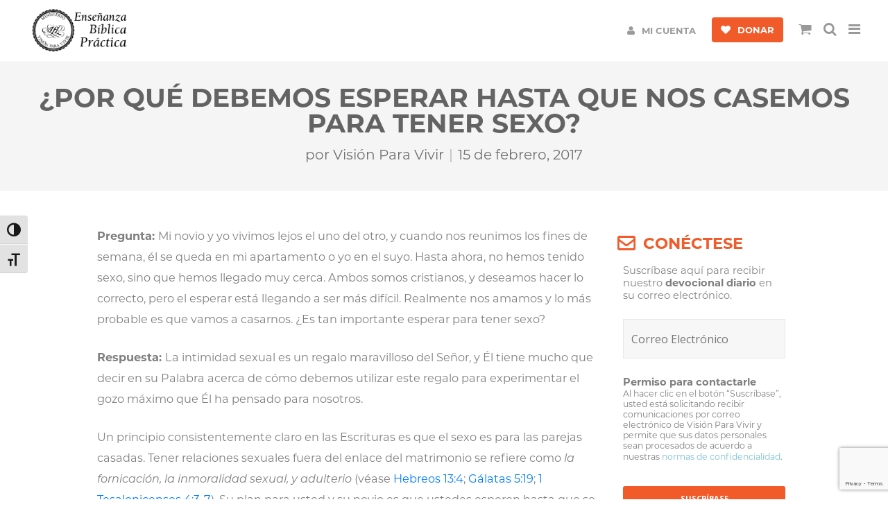

--- FILE ---
content_type: text/html; charset=utf-8
request_url: https://www.google.com/recaptcha/api2/anchor?ar=1&k=6LewLYUUAAAAAD16gq_7sn8zLsmDOpPAUWVWFd5V&co=aHR0cHM6Ly92aXNpb25wYXJhdml2aXIub3JnOjQ0Mw..&hl=en&v=PoyoqOPhxBO7pBk68S4YbpHZ&size=invisible&anchor-ms=20000&execute-ms=30000&cb=yz72qqfnb5
body_size: 48750
content:
<!DOCTYPE HTML><html dir="ltr" lang="en"><head><meta http-equiv="Content-Type" content="text/html; charset=UTF-8">
<meta http-equiv="X-UA-Compatible" content="IE=edge">
<title>reCAPTCHA</title>
<style type="text/css">
/* cyrillic-ext */
@font-face {
  font-family: 'Roboto';
  font-style: normal;
  font-weight: 400;
  font-stretch: 100%;
  src: url(//fonts.gstatic.com/s/roboto/v48/KFO7CnqEu92Fr1ME7kSn66aGLdTylUAMa3GUBHMdazTgWw.woff2) format('woff2');
  unicode-range: U+0460-052F, U+1C80-1C8A, U+20B4, U+2DE0-2DFF, U+A640-A69F, U+FE2E-FE2F;
}
/* cyrillic */
@font-face {
  font-family: 'Roboto';
  font-style: normal;
  font-weight: 400;
  font-stretch: 100%;
  src: url(//fonts.gstatic.com/s/roboto/v48/KFO7CnqEu92Fr1ME7kSn66aGLdTylUAMa3iUBHMdazTgWw.woff2) format('woff2');
  unicode-range: U+0301, U+0400-045F, U+0490-0491, U+04B0-04B1, U+2116;
}
/* greek-ext */
@font-face {
  font-family: 'Roboto';
  font-style: normal;
  font-weight: 400;
  font-stretch: 100%;
  src: url(//fonts.gstatic.com/s/roboto/v48/KFO7CnqEu92Fr1ME7kSn66aGLdTylUAMa3CUBHMdazTgWw.woff2) format('woff2');
  unicode-range: U+1F00-1FFF;
}
/* greek */
@font-face {
  font-family: 'Roboto';
  font-style: normal;
  font-weight: 400;
  font-stretch: 100%;
  src: url(//fonts.gstatic.com/s/roboto/v48/KFO7CnqEu92Fr1ME7kSn66aGLdTylUAMa3-UBHMdazTgWw.woff2) format('woff2');
  unicode-range: U+0370-0377, U+037A-037F, U+0384-038A, U+038C, U+038E-03A1, U+03A3-03FF;
}
/* math */
@font-face {
  font-family: 'Roboto';
  font-style: normal;
  font-weight: 400;
  font-stretch: 100%;
  src: url(//fonts.gstatic.com/s/roboto/v48/KFO7CnqEu92Fr1ME7kSn66aGLdTylUAMawCUBHMdazTgWw.woff2) format('woff2');
  unicode-range: U+0302-0303, U+0305, U+0307-0308, U+0310, U+0312, U+0315, U+031A, U+0326-0327, U+032C, U+032F-0330, U+0332-0333, U+0338, U+033A, U+0346, U+034D, U+0391-03A1, U+03A3-03A9, U+03B1-03C9, U+03D1, U+03D5-03D6, U+03F0-03F1, U+03F4-03F5, U+2016-2017, U+2034-2038, U+203C, U+2040, U+2043, U+2047, U+2050, U+2057, U+205F, U+2070-2071, U+2074-208E, U+2090-209C, U+20D0-20DC, U+20E1, U+20E5-20EF, U+2100-2112, U+2114-2115, U+2117-2121, U+2123-214F, U+2190, U+2192, U+2194-21AE, U+21B0-21E5, U+21F1-21F2, U+21F4-2211, U+2213-2214, U+2216-22FF, U+2308-230B, U+2310, U+2319, U+231C-2321, U+2336-237A, U+237C, U+2395, U+239B-23B7, U+23D0, U+23DC-23E1, U+2474-2475, U+25AF, U+25B3, U+25B7, U+25BD, U+25C1, U+25CA, U+25CC, U+25FB, U+266D-266F, U+27C0-27FF, U+2900-2AFF, U+2B0E-2B11, U+2B30-2B4C, U+2BFE, U+3030, U+FF5B, U+FF5D, U+1D400-1D7FF, U+1EE00-1EEFF;
}
/* symbols */
@font-face {
  font-family: 'Roboto';
  font-style: normal;
  font-weight: 400;
  font-stretch: 100%;
  src: url(//fonts.gstatic.com/s/roboto/v48/KFO7CnqEu92Fr1ME7kSn66aGLdTylUAMaxKUBHMdazTgWw.woff2) format('woff2');
  unicode-range: U+0001-000C, U+000E-001F, U+007F-009F, U+20DD-20E0, U+20E2-20E4, U+2150-218F, U+2190, U+2192, U+2194-2199, U+21AF, U+21E6-21F0, U+21F3, U+2218-2219, U+2299, U+22C4-22C6, U+2300-243F, U+2440-244A, U+2460-24FF, U+25A0-27BF, U+2800-28FF, U+2921-2922, U+2981, U+29BF, U+29EB, U+2B00-2BFF, U+4DC0-4DFF, U+FFF9-FFFB, U+10140-1018E, U+10190-1019C, U+101A0, U+101D0-101FD, U+102E0-102FB, U+10E60-10E7E, U+1D2C0-1D2D3, U+1D2E0-1D37F, U+1F000-1F0FF, U+1F100-1F1AD, U+1F1E6-1F1FF, U+1F30D-1F30F, U+1F315, U+1F31C, U+1F31E, U+1F320-1F32C, U+1F336, U+1F378, U+1F37D, U+1F382, U+1F393-1F39F, U+1F3A7-1F3A8, U+1F3AC-1F3AF, U+1F3C2, U+1F3C4-1F3C6, U+1F3CA-1F3CE, U+1F3D4-1F3E0, U+1F3ED, U+1F3F1-1F3F3, U+1F3F5-1F3F7, U+1F408, U+1F415, U+1F41F, U+1F426, U+1F43F, U+1F441-1F442, U+1F444, U+1F446-1F449, U+1F44C-1F44E, U+1F453, U+1F46A, U+1F47D, U+1F4A3, U+1F4B0, U+1F4B3, U+1F4B9, U+1F4BB, U+1F4BF, U+1F4C8-1F4CB, U+1F4D6, U+1F4DA, U+1F4DF, U+1F4E3-1F4E6, U+1F4EA-1F4ED, U+1F4F7, U+1F4F9-1F4FB, U+1F4FD-1F4FE, U+1F503, U+1F507-1F50B, U+1F50D, U+1F512-1F513, U+1F53E-1F54A, U+1F54F-1F5FA, U+1F610, U+1F650-1F67F, U+1F687, U+1F68D, U+1F691, U+1F694, U+1F698, U+1F6AD, U+1F6B2, U+1F6B9-1F6BA, U+1F6BC, U+1F6C6-1F6CF, U+1F6D3-1F6D7, U+1F6E0-1F6EA, U+1F6F0-1F6F3, U+1F6F7-1F6FC, U+1F700-1F7FF, U+1F800-1F80B, U+1F810-1F847, U+1F850-1F859, U+1F860-1F887, U+1F890-1F8AD, U+1F8B0-1F8BB, U+1F8C0-1F8C1, U+1F900-1F90B, U+1F93B, U+1F946, U+1F984, U+1F996, U+1F9E9, U+1FA00-1FA6F, U+1FA70-1FA7C, U+1FA80-1FA89, U+1FA8F-1FAC6, U+1FACE-1FADC, U+1FADF-1FAE9, U+1FAF0-1FAF8, U+1FB00-1FBFF;
}
/* vietnamese */
@font-face {
  font-family: 'Roboto';
  font-style: normal;
  font-weight: 400;
  font-stretch: 100%;
  src: url(//fonts.gstatic.com/s/roboto/v48/KFO7CnqEu92Fr1ME7kSn66aGLdTylUAMa3OUBHMdazTgWw.woff2) format('woff2');
  unicode-range: U+0102-0103, U+0110-0111, U+0128-0129, U+0168-0169, U+01A0-01A1, U+01AF-01B0, U+0300-0301, U+0303-0304, U+0308-0309, U+0323, U+0329, U+1EA0-1EF9, U+20AB;
}
/* latin-ext */
@font-face {
  font-family: 'Roboto';
  font-style: normal;
  font-weight: 400;
  font-stretch: 100%;
  src: url(//fonts.gstatic.com/s/roboto/v48/KFO7CnqEu92Fr1ME7kSn66aGLdTylUAMa3KUBHMdazTgWw.woff2) format('woff2');
  unicode-range: U+0100-02BA, U+02BD-02C5, U+02C7-02CC, U+02CE-02D7, U+02DD-02FF, U+0304, U+0308, U+0329, U+1D00-1DBF, U+1E00-1E9F, U+1EF2-1EFF, U+2020, U+20A0-20AB, U+20AD-20C0, U+2113, U+2C60-2C7F, U+A720-A7FF;
}
/* latin */
@font-face {
  font-family: 'Roboto';
  font-style: normal;
  font-weight: 400;
  font-stretch: 100%;
  src: url(//fonts.gstatic.com/s/roboto/v48/KFO7CnqEu92Fr1ME7kSn66aGLdTylUAMa3yUBHMdazQ.woff2) format('woff2');
  unicode-range: U+0000-00FF, U+0131, U+0152-0153, U+02BB-02BC, U+02C6, U+02DA, U+02DC, U+0304, U+0308, U+0329, U+2000-206F, U+20AC, U+2122, U+2191, U+2193, U+2212, U+2215, U+FEFF, U+FFFD;
}
/* cyrillic-ext */
@font-face {
  font-family: 'Roboto';
  font-style: normal;
  font-weight: 500;
  font-stretch: 100%;
  src: url(//fonts.gstatic.com/s/roboto/v48/KFO7CnqEu92Fr1ME7kSn66aGLdTylUAMa3GUBHMdazTgWw.woff2) format('woff2');
  unicode-range: U+0460-052F, U+1C80-1C8A, U+20B4, U+2DE0-2DFF, U+A640-A69F, U+FE2E-FE2F;
}
/* cyrillic */
@font-face {
  font-family: 'Roboto';
  font-style: normal;
  font-weight: 500;
  font-stretch: 100%;
  src: url(//fonts.gstatic.com/s/roboto/v48/KFO7CnqEu92Fr1ME7kSn66aGLdTylUAMa3iUBHMdazTgWw.woff2) format('woff2');
  unicode-range: U+0301, U+0400-045F, U+0490-0491, U+04B0-04B1, U+2116;
}
/* greek-ext */
@font-face {
  font-family: 'Roboto';
  font-style: normal;
  font-weight: 500;
  font-stretch: 100%;
  src: url(//fonts.gstatic.com/s/roboto/v48/KFO7CnqEu92Fr1ME7kSn66aGLdTylUAMa3CUBHMdazTgWw.woff2) format('woff2');
  unicode-range: U+1F00-1FFF;
}
/* greek */
@font-face {
  font-family: 'Roboto';
  font-style: normal;
  font-weight: 500;
  font-stretch: 100%;
  src: url(//fonts.gstatic.com/s/roboto/v48/KFO7CnqEu92Fr1ME7kSn66aGLdTylUAMa3-UBHMdazTgWw.woff2) format('woff2');
  unicode-range: U+0370-0377, U+037A-037F, U+0384-038A, U+038C, U+038E-03A1, U+03A3-03FF;
}
/* math */
@font-face {
  font-family: 'Roboto';
  font-style: normal;
  font-weight: 500;
  font-stretch: 100%;
  src: url(//fonts.gstatic.com/s/roboto/v48/KFO7CnqEu92Fr1ME7kSn66aGLdTylUAMawCUBHMdazTgWw.woff2) format('woff2');
  unicode-range: U+0302-0303, U+0305, U+0307-0308, U+0310, U+0312, U+0315, U+031A, U+0326-0327, U+032C, U+032F-0330, U+0332-0333, U+0338, U+033A, U+0346, U+034D, U+0391-03A1, U+03A3-03A9, U+03B1-03C9, U+03D1, U+03D5-03D6, U+03F0-03F1, U+03F4-03F5, U+2016-2017, U+2034-2038, U+203C, U+2040, U+2043, U+2047, U+2050, U+2057, U+205F, U+2070-2071, U+2074-208E, U+2090-209C, U+20D0-20DC, U+20E1, U+20E5-20EF, U+2100-2112, U+2114-2115, U+2117-2121, U+2123-214F, U+2190, U+2192, U+2194-21AE, U+21B0-21E5, U+21F1-21F2, U+21F4-2211, U+2213-2214, U+2216-22FF, U+2308-230B, U+2310, U+2319, U+231C-2321, U+2336-237A, U+237C, U+2395, U+239B-23B7, U+23D0, U+23DC-23E1, U+2474-2475, U+25AF, U+25B3, U+25B7, U+25BD, U+25C1, U+25CA, U+25CC, U+25FB, U+266D-266F, U+27C0-27FF, U+2900-2AFF, U+2B0E-2B11, U+2B30-2B4C, U+2BFE, U+3030, U+FF5B, U+FF5D, U+1D400-1D7FF, U+1EE00-1EEFF;
}
/* symbols */
@font-face {
  font-family: 'Roboto';
  font-style: normal;
  font-weight: 500;
  font-stretch: 100%;
  src: url(//fonts.gstatic.com/s/roboto/v48/KFO7CnqEu92Fr1ME7kSn66aGLdTylUAMaxKUBHMdazTgWw.woff2) format('woff2');
  unicode-range: U+0001-000C, U+000E-001F, U+007F-009F, U+20DD-20E0, U+20E2-20E4, U+2150-218F, U+2190, U+2192, U+2194-2199, U+21AF, U+21E6-21F0, U+21F3, U+2218-2219, U+2299, U+22C4-22C6, U+2300-243F, U+2440-244A, U+2460-24FF, U+25A0-27BF, U+2800-28FF, U+2921-2922, U+2981, U+29BF, U+29EB, U+2B00-2BFF, U+4DC0-4DFF, U+FFF9-FFFB, U+10140-1018E, U+10190-1019C, U+101A0, U+101D0-101FD, U+102E0-102FB, U+10E60-10E7E, U+1D2C0-1D2D3, U+1D2E0-1D37F, U+1F000-1F0FF, U+1F100-1F1AD, U+1F1E6-1F1FF, U+1F30D-1F30F, U+1F315, U+1F31C, U+1F31E, U+1F320-1F32C, U+1F336, U+1F378, U+1F37D, U+1F382, U+1F393-1F39F, U+1F3A7-1F3A8, U+1F3AC-1F3AF, U+1F3C2, U+1F3C4-1F3C6, U+1F3CA-1F3CE, U+1F3D4-1F3E0, U+1F3ED, U+1F3F1-1F3F3, U+1F3F5-1F3F7, U+1F408, U+1F415, U+1F41F, U+1F426, U+1F43F, U+1F441-1F442, U+1F444, U+1F446-1F449, U+1F44C-1F44E, U+1F453, U+1F46A, U+1F47D, U+1F4A3, U+1F4B0, U+1F4B3, U+1F4B9, U+1F4BB, U+1F4BF, U+1F4C8-1F4CB, U+1F4D6, U+1F4DA, U+1F4DF, U+1F4E3-1F4E6, U+1F4EA-1F4ED, U+1F4F7, U+1F4F9-1F4FB, U+1F4FD-1F4FE, U+1F503, U+1F507-1F50B, U+1F50D, U+1F512-1F513, U+1F53E-1F54A, U+1F54F-1F5FA, U+1F610, U+1F650-1F67F, U+1F687, U+1F68D, U+1F691, U+1F694, U+1F698, U+1F6AD, U+1F6B2, U+1F6B9-1F6BA, U+1F6BC, U+1F6C6-1F6CF, U+1F6D3-1F6D7, U+1F6E0-1F6EA, U+1F6F0-1F6F3, U+1F6F7-1F6FC, U+1F700-1F7FF, U+1F800-1F80B, U+1F810-1F847, U+1F850-1F859, U+1F860-1F887, U+1F890-1F8AD, U+1F8B0-1F8BB, U+1F8C0-1F8C1, U+1F900-1F90B, U+1F93B, U+1F946, U+1F984, U+1F996, U+1F9E9, U+1FA00-1FA6F, U+1FA70-1FA7C, U+1FA80-1FA89, U+1FA8F-1FAC6, U+1FACE-1FADC, U+1FADF-1FAE9, U+1FAF0-1FAF8, U+1FB00-1FBFF;
}
/* vietnamese */
@font-face {
  font-family: 'Roboto';
  font-style: normal;
  font-weight: 500;
  font-stretch: 100%;
  src: url(//fonts.gstatic.com/s/roboto/v48/KFO7CnqEu92Fr1ME7kSn66aGLdTylUAMa3OUBHMdazTgWw.woff2) format('woff2');
  unicode-range: U+0102-0103, U+0110-0111, U+0128-0129, U+0168-0169, U+01A0-01A1, U+01AF-01B0, U+0300-0301, U+0303-0304, U+0308-0309, U+0323, U+0329, U+1EA0-1EF9, U+20AB;
}
/* latin-ext */
@font-face {
  font-family: 'Roboto';
  font-style: normal;
  font-weight: 500;
  font-stretch: 100%;
  src: url(//fonts.gstatic.com/s/roboto/v48/KFO7CnqEu92Fr1ME7kSn66aGLdTylUAMa3KUBHMdazTgWw.woff2) format('woff2');
  unicode-range: U+0100-02BA, U+02BD-02C5, U+02C7-02CC, U+02CE-02D7, U+02DD-02FF, U+0304, U+0308, U+0329, U+1D00-1DBF, U+1E00-1E9F, U+1EF2-1EFF, U+2020, U+20A0-20AB, U+20AD-20C0, U+2113, U+2C60-2C7F, U+A720-A7FF;
}
/* latin */
@font-face {
  font-family: 'Roboto';
  font-style: normal;
  font-weight: 500;
  font-stretch: 100%;
  src: url(//fonts.gstatic.com/s/roboto/v48/KFO7CnqEu92Fr1ME7kSn66aGLdTylUAMa3yUBHMdazQ.woff2) format('woff2');
  unicode-range: U+0000-00FF, U+0131, U+0152-0153, U+02BB-02BC, U+02C6, U+02DA, U+02DC, U+0304, U+0308, U+0329, U+2000-206F, U+20AC, U+2122, U+2191, U+2193, U+2212, U+2215, U+FEFF, U+FFFD;
}
/* cyrillic-ext */
@font-face {
  font-family: 'Roboto';
  font-style: normal;
  font-weight: 900;
  font-stretch: 100%;
  src: url(//fonts.gstatic.com/s/roboto/v48/KFO7CnqEu92Fr1ME7kSn66aGLdTylUAMa3GUBHMdazTgWw.woff2) format('woff2');
  unicode-range: U+0460-052F, U+1C80-1C8A, U+20B4, U+2DE0-2DFF, U+A640-A69F, U+FE2E-FE2F;
}
/* cyrillic */
@font-face {
  font-family: 'Roboto';
  font-style: normal;
  font-weight: 900;
  font-stretch: 100%;
  src: url(//fonts.gstatic.com/s/roboto/v48/KFO7CnqEu92Fr1ME7kSn66aGLdTylUAMa3iUBHMdazTgWw.woff2) format('woff2');
  unicode-range: U+0301, U+0400-045F, U+0490-0491, U+04B0-04B1, U+2116;
}
/* greek-ext */
@font-face {
  font-family: 'Roboto';
  font-style: normal;
  font-weight: 900;
  font-stretch: 100%;
  src: url(//fonts.gstatic.com/s/roboto/v48/KFO7CnqEu92Fr1ME7kSn66aGLdTylUAMa3CUBHMdazTgWw.woff2) format('woff2');
  unicode-range: U+1F00-1FFF;
}
/* greek */
@font-face {
  font-family: 'Roboto';
  font-style: normal;
  font-weight: 900;
  font-stretch: 100%;
  src: url(//fonts.gstatic.com/s/roboto/v48/KFO7CnqEu92Fr1ME7kSn66aGLdTylUAMa3-UBHMdazTgWw.woff2) format('woff2');
  unicode-range: U+0370-0377, U+037A-037F, U+0384-038A, U+038C, U+038E-03A1, U+03A3-03FF;
}
/* math */
@font-face {
  font-family: 'Roboto';
  font-style: normal;
  font-weight: 900;
  font-stretch: 100%;
  src: url(//fonts.gstatic.com/s/roboto/v48/KFO7CnqEu92Fr1ME7kSn66aGLdTylUAMawCUBHMdazTgWw.woff2) format('woff2');
  unicode-range: U+0302-0303, U+0305, U+0307-0308, U+0310, U+0312, U+0315, U+031A, U+0326-0327, U+032C, U+032F-0330, U+0332-0333, U+0338, U+033A, U+0346, U+034D, U+0391-03A1, U+03A3-03A9, U+03B1-03C9, U+03D1, U+03D5-03D6, U+03F0-03F1, U+03F4-03F5, U+2016-2017, U+2034-2038, U+203C, U+2040, U+2043, U+2047, U+2050, U+2057, U+205F, U+2070-2071, U+2074-208E, U+2090-209C, U+20D0-20DC, U+20E1, U+20E5-20EF, U+2100-2112, U+2114-2115, U+2117-2121, U+2123-214F, U+2190, U+2192, U+2194-21AE, U+21B0-21E5, U+21F1-21F2, U+21F4-2211, U+2213-2214, U+2216-22FF, U+2308-230B, U+2310, U+2319, U+231C-2321, U+2336-237A, U+237C, U+2395, U+239B-23B7, U+23D0, U+23DC-23E1, U+2474-2475, U+25AF, U+25B3, U+25B7, U+25BD, U+25C1, U+25CA, U+25CC, U+25FB, U+266D-266F, U+27C0-27FF, U+2900-2AFF, U+2B0E-2B11, U+2B30-2B4C, U+2BFE, U+3030, U+FF5B, U+FF5D, U+1D400-1D7FF, U+1EE00-1EEFF;
}
/* symbols */
@font-face {
  font-family: 'Roboto';
  font-style: normal;
  font-weight: 900;
  font-stretch: 100%;
  src: url(//fonts.gstatic.com/s/roboto/v48/KFO7CnqEu92Fr1ME7kSn66aGLdTylUAMaxKUBHMdazTgWw.woff2) format('woff2');
  unicode-range: U+0001-000C, U+000E-001F, U+007F-009F, U+20DD-20E0, U+20E2-20E4, U+2150-218F, U+2190, U+2192, U+2194-2199, U+21AF, U+21E6-21F0, U+21F3, U+2218-2219, U+2299, U+22C4-22C6, U+2300-243F, U+2440-244A, U+2460-24FF, U+25A0-27BF, U+2800-28FF, U+2921-2922, U+2981, U+29BF, U+29EB, U+2B00-2BFF, U+4DC0-4DFF, U+FFF9-FFFB, U+10140-1018E, U+10190-1019C, U+101A0, U+101D0-101FD, U+102E0-102FB, U+10E60-10E7E, U+1D2C0-1D2D3, U+1D2E0-1D37F, U+1F000-1F0FF, U+1F100-1F1AD, U+1F1E6-1F1FF, U+1F30D-1F30F, U+1F315, U+1F31C, U+1F31E, U+1F320-1F32C, U+1F336, U+1F378, U+1F37D, U+1F382, U+1F393-1F39F, U+1F3A7-1F3A8, U+1F3AC-1F3AF, U+1F3C2, U+1F3C4-1F3C6, U+1F3CA-1F3CE, U+1F3D4-1F3E0, U+1F3ED, U+1F3F1-1F3F3, U+1F3F5-1F3F7, U+1F408, U+1F415, U+1F41F, U+1F426, U+1F43F, U+1F441-1F442, U+1F444, U+1F446-1F449, U+1F44C-1F44E, U+1F453, U+1F46A, U+1F47D, U+1F4A3, U+1F4B0, U+1F4B3, U+1F4B9, U+1F4BB, U+1F4BF, U+1F4C8-1F4CB, U+1F4D6, U+1F4DA, U+1F4DF, U+1F4E3-1F4E6, U+1F4EA-1F4ED, U+1F4F7, U+1F4F9-1F4FB, U+1F4FD-1F4FE, U+1F503, U+1F507-1F50B, U+1F50D, U+1F512-1F513, U+1F53E-1F54A, U+1F54F-1F5FA, U+1F610, U+1F650-1F67F, U+1F687, U+1F68D, U+1F691, U+1F694, U+1F698, U+1F6AD, U+1F6B2, U+1F6B9-1F6BA, U+1F6BC, U+1F6C6-1F6CF, U+1F6D3-1F6D7, U+1F6E0-1F6EA, U+1F6F0-1F6F3, U+1F6F7-1F6FC, U+1F700-1F7FF, U+1F800-1F80B, U+1F810-1F847, U+1F850-1F859, U+1F860-1F887, U+1F890-1F8AD, U+1F8B0-1F8BB, U+1F8C0-1F8C1, U+1F900-1F90B, U+1F93B, U+1F946, U+1F984, U+1F996, U+1F9E9, U+1FA00-1FA6F, U+1FA70-1FA7C, U+1FA80-1FA89, U+1FA8F-1FAC6, U+1FACE-1FADC, U+1FADF-1FAE9, U+1FAF0-1FAF8, U+1FB00-1FBFF;
}
/* vietnamese */
@font-face {
  font-family: 'Roboto';
  font-style: normal;
  font-weight: 900;
  font-stretch: 100%;
  src: url(//fonts.gstatic.com/s/roboto/v48/KFO7CnqEu92Fr1ME7kSn66aGLdTylUAMa3OUBHMdazTgWw.woff2) format('woff2');
  unicode-range: U+0102-0103, U+0110-0111, U+0128-0129, U+0168-0169, U+01A0-01A1, U+01AF-01B0, U+0300-0301, U+0303-0304, U+0308-0309, U+0323, U+0329, U+1EA0-1EF9, U+20AB;
}
/* latin-ext */
@font-face {
  font-family: 'Roboto';
  font-style: normal;
  font-weight: 900;
  font-stretch: 100%;
  src: url(//fonts.gstatic.com/s/roboto/v48/KFO7CnqEu92Fr1ME7kSn66aGLdTylUAMa3KUBHMdazTgWw.woff2) format('woff2');
  unicode-range: U+0100-02BA, U+02BD-02C5, U+02C7-02CC, U+02CE-02D7, U+02DD-02FF, U+0304, U+0308, U+0329, U+1D00-1DBF, U+1E00-1E9F, U+1EF2-1EFF, U+2020, U+20A0-20AB, U+20AD-20C0, U+2113, U+2C60-2C7F, U+A720-A7FF;
}
/* latin */
@font-face {
  font-family: 'Roboto';
  font-style: normal;
  font-weight: 900;
  font-stretch: 100%;
  src: url(//fonts.gstatic.com/s/roboto/v48/KFO7CnqEu92Fr1ME7kSn66aGLdTylUAMa3yUBHMdazQ.woff2) format('woff2');
  unicode-range: U+0000-00FF, U+0131, U+0152-0153, U+02BB-02BC, U+02C6, U+02DA, U+02DC, U+0304, U+0308, U+0329, U+2000-206F, U+20AC, U+2122, U+2191, U+2193, U+2212, U+2215, U+FEFF, U+FFFD;
}

</style>
<link rel="stylesheet" type="text/css" href="https://www.gstatic.com/recaptcha/releases/PoyoqOPhxBO7pBk68S4YbpHZ/styles__ltr.css">
<script nonce="D6lyEf34r9iMKay2d1jdBg" type="text/javascript">window['__recaptcha_api'] = 'https://www.google.com/recaptcha/api2/';</script>
<script type="text/javascript" src="https://www.gstatic.com/recaptcha/releases/PoyoqOPhxBO7pBk68S4YbpHZ/recaptcha__en.js" nonce="D6lyEf34r9iMKay2d1jdBg">
      
    </script></head>
<body><div id="rc-anchor-alert" class="rc-anchor-alert"></div>
<input type="hidden" id="recaptcha-token" value="[base64]">
<script type="text/javascript" nonce="D6lyEf34r9iMKay2d1jdBg">
      recaptcha.anchor.Main.init("[\x22ainput\x22,[\x22bgdata\x22,\x22\x22,\[base64]/[base64]/[base64]/KE4oMTI0LHYsdi5HKSxMWihsLHYpKTpOKDEyNCx2LGwpLFYpLHYpLFQpKSxGKDE3MSx2KX0scjc9ZnVuY3Rpb24obCl7cmV0dXJuIGx9LEM9ZnVuY3Rpb24obCxWLHYpe04odixsLFYpLFZbYWtdPTI3OTZ9LG49ZnVuY3Rpb24obCxWKXtWLlg9KChWLlg/[base64]/[base64]/[base64]/[base64]/[base64]/[base64]/[base64]/[base64]/[base64]/[base64]/[base64]\\u003d\x22,\[base64]\\u003d\x22,\x22bVtVw74Rwow6wr7Dj8Kew7fDlWpww7EKw4DDvB07QMOVwpx/esKlIkbChiDDsEodasKfTXDCsRJkEcKNOsKNw7DCqwTDqEYHwqEEwptBw7Nkw67DnMO1w6/DosKvfBfDpwo2U25RFxIgwpBfwokTwodGw5txPh7Cti3Cj8K0wosQw4liw4fCuX4Aw4bClSPDm8Kaw77CrkrDqRnCgsOdFQR9M8OHw55TwqjCtcONwrstwrZHw4sxSMOiwp/Dq8KAH2rCkMOnwok1w5rDmRA8w6rDn8KeCEQzZAPCsDN9WsOFW27DhsKQwqzCpC/Cm8OYw6jCl8KowpIqRMKUZ8K+O8OZwqrDn3h2wpRmwrXCt2k1EsKaZ8KrfCjCsGczJsKVwofDhsOrHg8GPU3ClUXCvnbCiE4kO8OBVsOlV1jCgmTDqRjDjWHDmMOIZcOCwqLCnsO9wrV4GhbDj8OSBsOlwpHCs8KTAsK/RSdteEDDj8OJD8O/IHwyw7xDw7HDtToNw4vDlsK+wos+w5ogZW4pDg1wwpphwrfCv2U7cMKjw6rCrSYJPArDjRZPAMKFR8OJfzPDocOGwpAeAcKVLhV3w7Ezw5rDt8OKBQPDkVfDjcKpC3gAw4TCtcKfw5vCrMOgwqXCv0UGwq/CixDCu8OXFERZXSkuwozCicOkw6zClcKCw4ETcR5zW1UWwpPCnnHDtlrClsOuw4vDlsKIZWjDklTCssOUw4rDssK0woEqGC/ClhowMCDCv8O+GHvCk17Cq8OBwr3CtnMjeT5Cw77DoV3CsghHFlVmw5TDjwd/WQVPCMKNX8OdGAvDo8KEWMOrw5QdeGRAwrTCu8OVGsKrGiorIMORw6LCrwbCo1oewrjDhcOYwrzCvMO7w4jCl8Kdwr0uw7/[base64]/CgMOTWQgoVsOudxELw7d+w4RvYzYNWsO8UxNVWMKTNwbDgG7Cg8Kkw7R3w73CksKvw4PCmsK0Qm4jwpB8d8KnChfDhsKLwpxKYwtEwr3CpjPDpQIUIcOKwqNPwq1sUMK/TMOYwrHDh0c6ZzlealbDh1DCnXbCgcONwrzDucKKFcKVEU1EwqDDvDomOsKWw7bChnQ6NUvCmSRswq19CMKrCg/Dj8OoA8KceSV0SScGMsOnMzPCncO7w7k/[base64]/CoRlZwpxawqHDvQJnw4LDm8KuwodrSgTDhiAxw7TCp2/DqFDCjsO8JcKZXsKJwrPCs8Kvw5nCi8KeDsK8wq/Dm8KJw7NBw7BRQwMkZzcTHMKScR/DicKKUMKAw61eIQNKwr0AEMOzNMKxT8OGw7Aawr5VOcOCwr9/DMKCw5Edw4ltccKybsOSNMOYJU5KwpXCgFbDg8KewpHDq8KMT8KbFk48Ek4pdWxnwpspKFfDt8Oawr4hD0IMw50tIEDDt8K8w53Ck0PDhMOMV8OaBsK/wqoybcO6ZHkNWWknfjvDtCLDqcKEZMKPw5DCt8KIfyvCvMKcXxDDvsK/AxkMOsOtWMOxwqvDkT3Dg8K9w6LDj8O7wozCqUB3HCEWw54QUgrDv8Kkwpkdw7ksw40EwpnDrcK6AgAuw6Vvw5zCsnzDiMOzacOzKsOUwr/DhcKIQ1w9wpEzY3YvLMKpw5XDvSbDrcKTwosCTcKsBDc4wovDs17Dh2zDtT/[base64]/CpcKDDXPCvsOIX3EAw6jClMKFw74hwo1ow7XDrwY/[base64]/Ds8OMwr1Sw5FTcsOMQ8Kpw6fDpMKedRrCr8O2w4HCpcOdHh7Ch2zDuzVjwrYXwr7CpsOVTXPDuBjCm8OMIwTCqMOdwq5ZBsOcw7oKw6k+NUoKRMKWBkTCssOTw7N8w6/CisKww5UGBA7DtVPCnT1Uw4MVwoUyEVUEw7FeXTDDtzAgw4/DqsKofyB9wo9iw6QIwpTDng/CrgDCp8O+w73DoMKeIy5uS8K5w6rDnnfDsHNEK8KJQMO3w7EKW8O8w4bCl8O9wprDnsOuAwVFaRnDgwPCscOWw7/CjAsXwp/CssOrKU7CqsK6cMOdPcORwoXDlwrCuD49MHbCtEsVwpHCmHNXdcKyHMKfa2DDrHzCrmYYZMK9BsO4wrHCsTsew4bCscOnw4JfJV7CmiR0QCTDjhkSwrTDkkDCg1zCiiF/[base64]/Cv8OkGcKdw7tGSSHDuV9BAcOfWxPCumIHwrPCjiYnw71eMcK7T2rChBzDjsOrYXzCgHcqw6F1TMKkJ8K4clgEYlbCn0XDhcKZQ1TCukPCoURBLMKmw7wvw5fCi8OLaXFHBTFMAsOOw5DCq8OswobDiwk+w5lBMi/[base64]/R8KXw4PDmcObw4zDpX5rw5rChsOGKMOcwo8ZbQXCpMOEMR43w5nCtQrDtz4Kwo0+JhdzaD/ChWjCv8O6WynCi8Kzwrc2TcO+woHDoMO4w5zCoMK/wpjCiGnDhFDDgMOjfn3CjsOZXj/DmcOMwrzCiE/DicOLOBLCq8KzT8Kewo7CgiHDjQN/[base64]/KcOzWSZZwpvCmcO3wrHDncOhw4DDs8OFLMKgSMKhwrbCqcK5wrDDscK5CsOVwocZwqdUYcKGwqvCrMKvw6XDm8KnwoXCgFY3w4/Crn1QG3XCnC7CpF8jwo/Co8OMa8ORwpDDo8KXw543XlPCjBjCucKfwozCpT85wpMFeMONw5nCv8KMw6/CicKNZ8O/OsK7w4LDosObw5DCiSLClU56w7/CkhPCtH5uw7XCnChywrrDhWtqwr/Dr07DvHXDk8KwJsO2UMKfacKswqUZwqXDhUvCiMKtwqcQw54kZQIAwrZGI2hzw6obwqZIw7Y7wobCnMOnMMOWwqPDssK9BMOjC1wlPcKtJzrDh2/CrB/CpMKBDsOJFsOwwrE/w63CqgrCgsOhwrvCmcOPQFlIwp8MwrvDrMKaw5M/T1J5SsKtVQ/[base64]/CiS9KZcKgw4dTBn7CisOgw73DqAbDvcKiHTPDl0jCh3RoUcOoKwzDvsO0w5IPw6DDoHwiK0Q7BMO8w4I6CsOxw70DCwDCosKUI07DpcOZwpVOw53CgcO2w4cNfHV1w5PCjGhEw6lQBC81w5HCpcKWw4HCt8OwwoQVwoXDh3U9wr3CucKsOMOTw6NYUcONLR/[base64]/Cl8Okw77Cvm4Mw78KwonCj8ONA8KqNMKJciQYPQhFL8Kcwo42wqlZXlEcdsOmFWIQGxfDjANdasK1GhwiFsKuEnTChCzCtX81wpdiw5rClsO7w6hHwqTDj2coNANLwrrClcOdw67CrmzDswHDr8KzwqFNw5fDhxtXwo3CvF3DuMKkw53DikEkwoNvw58jw7vCmH3Dum/[base64]/DgsKLAcOJHsOkcVZUS8KFQyFZAwbCojJYwrMHDyAnK8OFw4LDgHvDlFrDk8OQGcOLZMOOwpTCusKrwqzCtxAUw652wqwzQFcYwrjDgcKTAEg/fsKLwpt/ccKfworCpTLCicO1HsOWbcOhDMKdDcKRw7pvwpNOwoszw64Fwpc3SiDDjyvChncBw4B7w5IaAD/CjMKnwrLDvsO5CUjDpwPCi8KZwqXCqCRpw6zDhcK2F8KJWcKawpzDu3YIwqfChAzCssOiwrHCjsOgJMKSIUMNw6HCnHENwoUEwo8SO3RlLHPDl8OzwqlPShRjw4bCuwPDti/DjjAWPU1IEVMTwqhAw4rCs8KWwq3Cs8KqIcOdw7gawq0Jw6dCwrTDpsOmw4/DjMO7H8OKOH4/DHdIbcKHw4wew5xxwosswr7DkAwkbgUIN8KLGsKJYlzChMKGYVBgwoPCkcO0wq/CgEHDvGfCmMOBwpvCpcKXw682wojClcOyw5LCtQlGMsKLw7jDo8KawoEIXMOUwoDCkMOawqZ+F8OFGH/DtG8sw7nCnMOcIkDDhyh5w6V9XA5HM0jCqsODTgMgw4h1woEuMyZ9OVg8w7/[base64]/Do8KIwqHDsyJ4wpI8w5h2w5zCq8KbHcKEw506f8OJb8KfDwjCqMOCw7c9w7nCqWDCozAvBQvDiwJWwprDniBmYTHClHPCm8OFW8OMwogQZEHDgsKxbHsUw5PCoMOxwoTCucK7fcO3wqJCN07CpMOQayMvw7TCinPDlcKzw6nDkEPDim/ChcKeSUgyPsKWw7AbMUrDocK/wqsgH07Cv8KyccKtNgEpIMKUVDgdKsOzNsObJXtBT8KMw5PCr8KGKsKLNhYrw4bCgBhUw6XDlHDDt8KxwoMtUFPDucK2UsKPC8KVYcKyH3pHw6prw4DCtX7DlcOnTnjCrMKOw5DDlsKrM8KzDU5hJcKZw6fDm1gFQwovw5/[base64]/w5zDrMO5I8Oqw5/DnsKZLMOEwp/CsMO5wpo+XcOwwqw7w6/Coh0fwrgtw68ywrRiXiXCt2VOwqsTYMOyc8OBYsKTw5lkC8KiWcKlw5/CrsOCYsKrw5PCmygHcSHDsFfDhiHCjcKewr1PwoctwpMPLcKow6hiw6tRNWrCpMOkwrfDusOhw4TDjsOBwrDCmkjCr8K4wpZKw5IOwq3DsxfCjGrCqy4GNsOgwpVUwrPDjA7DhjHChgdydnLDkH3CtEoOw5MKB33Ct8Oxwq/Co8OUwpNWL8OiAcOBJ8OWfcK8wowcw58VLcOYw4oJwq/Dvno1PMKHT8OWQ8KJFQHCgMK8LgPCm8KSwoDDvnjCiy4MGcK/[base64]/ScK5w4TCnB5Ew7IwwpsDQAnDo8OJWivDjnVQWcORw4oqaGrClQrDgMOiw7bClSPCsMKVw5pTwobDrSBUK2s8EFJ+w70+w4TCigXCjRvDtExtwqtjKV9QOB3Dk8OVN8Orw5A1DwJcPRvDhMKCXE98HlwiesKJa8KILg99WQrCi8KbXcK4bFJ4YTp3Xyg/woXDlDQhV8K/wrXCnzfCqyBhw6wcwoc/Gm8iw6jCkV3CiA/Ds8Ktw49Lw7MVfMKFw7ArwrzDocKdEX/Do8OaUsKJNsKlw67Di8Olw6/CniXDsxFWExXCrQV4QU3CusOmw5k+wr/CiMKmwozCmRkjwoAQK0bDrjA7woLCuBXDo3tWw6HDhljCgQfCosO5w4QkAcOQH8KVw5DDpMK8W2AIw77DsMO2bDsJdsOVSQrDtxokw5XDvEF2YcKewqtaMWnDsGZfwo7DtMKQwqZcwpJWwp/CoMOlwqgVVG7CmEc9w4x2w47Dt8OlZsKYwrvDkMKmGU8swpkNR8KCOg/CoFpnSnvCjcKJbE/[base64]/Crk3DrMOMfcO7NDDCv8O5PMK3DMORMCHCp8OxwqPDnwNpG8OjMsKkw4DDkh/ChcOnwrvCosKyasKAw4zCsMONw4XDkh5VQ8KndsK7JV0xH8O7QhjCjhnDj8K/[base64]/[base64]/wqLCpDdkw6tWw5PCvsK5wq3Dm8OKCFQawp5ywph0RcK6em3Chg3DjCd8w6zClMKuL8KEQUhgwoNNwo/CiTUQXh8HPxdSwoHDncK/KcOJwrbCiMKBLDYWLjQaFXzDoz7DjcOCb27ClcOkFsKgRMOnw59Yw6kUwpXCg0BjJcKYwrAqVcOVw43CncOUIMOZXhjCjMKDKA/CgMO9G8OVwpTDukXCk8OAw43Dhl7CvTjCq03CtWknwqgCwoY6UMKhwpUyWBZewqPDlAnDm8OKfMKDM3fDucKnw6zCuHgawqwnZ8Kuw7w2w5h4IcKkRcKmwrRRIDAXOMOAw7tzTMKfw6rCp8OcDMOgCMOOwpjCrXEqMVMxw4Z/cHXDvT7CuE9nwpbDmWBnY8ORw7zCjcOswrt9worDmlZgP8OSDMOGw7Niw4rDkMOlwqTChcKUw6jCn8KbTEXDiRtabMOEORRHR8OoFsKIwqLDisORZSzCplDDgF/CkxdQw5ZBw4FAfsO7w63DsT0SPmo5w4U0GnwcwoDClhxvw5IiwoYqwqhkXsOZaFlswp7Dh03DnsKJwpLChsKGwoZhAnfCo0ccwrLCsMOxwplywoImwovDlF3Dq3PCh8O0d8KpwpsTQDwrYcOdRMOPZixuI052SMKRNsOxYcO7w6N0MAFuwqvCocOLe8O2IcK/wpbCrMKGwpnCiWPDu2hdf8O7WcKnOcORC8OFIcK+w5o0wpp9wozCmMOIVC10UsKMw7jCnSnDjnVxN8KxNyMhGVHDnUsZBH3DuAvDjsOsw7vConJjwo3CpW0rYFR9EMOYwpkzwot8w5lBKUPCrEIlwrVoYk/CgDHDhhPDiMOOw4fCkQY+GsO6wqLDocO7IWI2fV1TwosQI8OQw5rCj3tWwpZ7QRwaw70Nw4fCgz0ZVDlNw7VHfMOvWMKIwq/Dq8Ksw5N8w47CoxXDscOSwpU/EMKZwrRaw6VFHnBuw6IUTcKrGBTDq8Osc8OxdMKufsODJMKvFRbCv8OGScOSw7E2YBdswqjDhU3DoCjCnMO+Px/CqHk3wqwGLsK3wrdow7sZWcO0bMOlLF8RbCdfw5oaw6bCiwbDhF5Ew7zCkMOgMDIoc8KgwqHCsQp/wpEze8Kpw4/CmMK2w5HDrV/DlCAZU31VQcK8PMOheMOoWcOVwpxAw4UKwqU2KMKcwpAKDcKZbW1SAMOmwpwNwqvCgAEPDiliw58wwofCricJwpfDp8OiVistD8KuOl7CphTCt8KeVcOqc03DqW/DmcOJX8Kxwqd0woTCvMOWE03CtMO7cWBuwoBhTiTDuG/DmhDDhnrCsXQ1w6Amw4xfw5ttw7duw43DqMOzRsKDV8KXwoHDmcOmwpMuPsOLECLCocKDw5PDq8KKwo8PHULDnELDsMODKyNFw6vDhcKQHTfCkVXDpR5Mw5LDocOCShcfEBBuwqQBw6zDt2QQw5oFRsOcwrFlw4o/[base64]/DrMKOw59vUgQ4w68aOcKlwow+w7BrNsOFNW/[base64]/w63DgU82D2bCscKWZMOuw4AAw5fDvgbDsUkGw4kow4bCrzzDnTJPJMOOJlrCk8K4Og3DnCYyPsKFwpPCksKpUcKtHEVxw64XAMKFw5zCs8KCw5PCr8KKVzkTwrXCiClfB8K1w6zCm0MfDDbDisK/wo8Jw5HDp2R3GsKZwrrCoh3DhEZMwo7Dt8Kxw57Cl8OHw45MWMO3V3AUY8OFaHRvHBhxw6XDkSB/wowTwpgNw6jDrxpFwrXCmjEQwrB0woY7dgrDksOrwpNAw7VMEUZdw6JJwqXCmMKxEx1IFEbClEbCh8KjwpPDpQIOw6s0w5jDjDfDssK2w7TCumcuw7lTw5ocXMKbwrvDtCzDvmcyV31nwqfDvRHDtBDCs11awpTCkSXCk0Quw7Yhw6HDmB/[base64]/CkcO3w4nDojTDmcKqwqvCm8K9w7ZuOy5lD8OfwpczwpBwLsOTCR8pRMKlK3LDgsKuBcOTw5LDjB/DuEZLeE8gw7jClBFcU0zDsMO7Ng/DksKew49sNi7CohPDs8Kiw51Gw6zDscOSUAbDgMOYw5QCacKEwo/DqMK9LwIlSVTDu3MAwrJXL8K+BsKwwqAowrccw6LCvsKXIsKQw6IuwqrCi8OYwpQCw53ClSnDksOoBWdewoTCh2ljA8KTZsO/woLChcOHw5nDp3XCscKXfD0ew4DDnArDuSfDiyvDkMKpwoF2wpLCh8ORw75OaB5lPMORdloXwo7Coy1dSx8iG8KudMKtwpfDtCBuwobDsA8/w4TDrsONwp0HwofCtmzCoGvCtcKoEMKFKsOLw4QiwrxqwrPCucO4YVVKdzvCq8KJw55Hw7DDtgMzw6d1G8KwwoXDqsK2NsKAwq7DsMKBw4wzw6ZpfnM7wpJfCUvCjXTDt8KmEl/CpEvDrFliAsO3wobDkks9wqjCmMKVD1Asw7nDj8OmW8ObNQnDvxjCl1QmwodQfzvChMO4w5Iyck/[base64]/Crlh1w5Ngw7hCwqbCs8K7w6JPaUnDuh/DrwPDhMKzWsKAwp4Tw5zDpMOJCirCrn7Cg1TDjgHCpMK5BMOEbsKUXWrDj8Ksw6PCvMORaMKKw7XCpcOmTcOOJcKaJMOAw6tZTcOmMsOcw7bCncK5wpQ3wqVpwooiw7s/w53DpMKGw67Ci8K4XAlzIg5ARG9owqdbw7nCsMODw7nCmGfCi8OOaysVwohLImUOw6l2cGPDljDCkyEWw5ZQwqkPw4h8w4pEwpDDgVAlU8O3w5fCrCklwpTDkFvDj8KtIsKYw53Ck8OLwojDi8OFw7fDoUzClVEnw4bCmElFGMOnw5l6wqXCog/[base64]/CqnPCm2o1fMOKwrbDpQ8TGmJ1CRZGZDZgw5Z1XxTDmUzCqMKXw5nCmz9DfXDCvhIqeijDicOpwrN6FsKTWSccwoJxLVN3w53CicOfwrnCiV4ow5lQdAU0wrxOw4/CujRxwr9pMMO+wprClMOSwr1lw4kWc8ODwpbDisO8ZsO/[base64]/wpRMJ8KDEsKYwoN1TcKCZsKtBDFFw5kCfiBec8OXw4bCnBfCrjFMw7fDnMKBfsODw5vDn3DDvcKzfcO+Oj1qMsKbUhZJwrA0wqN5w5d8w7YgwoBhTMOBwowTw5zDnsOUwpsGwqPDpmwAdcK+cMOLBsKjw4fDtXdyRMKDD8Kuc1zCsmvDmXPDqG9uRHbCmR0sw4/Dh2TDt3Qfe8OMw6fDscKewqDDvxRYX8ODVihGw7cfw6jDvTXCmMKWw5o7w5nDgcOKQsOfHMO/FcKEa8Kzwq4CdcKeSUc2UMKEw4vCgsO6w7/[base64]/CncO8wrVLwpUVVTjCrwjChlrDgwvDrcO5woZ1EsKMwqVYS8K3NcOFJMOXw7/[base64]/DpnoTPcKVwqPDjANjw6xcK8O/wqI6W8KLMyUqw7xHQMOmMkw7w6ZTw4hGwqp5TwVaNDbDjcOPGCDCqgogw4XDvcKLw7PDmx3DsmrDmMOhwp55w6HDhTZyCsOfwqwrw7rCsk/DmCTDqsKxw6LChynDicO/w5nDhn/ClcOawr/CjMK5wpzDtlxzUcOUw4MdwqXCucOCejHCrcOXXm3DlQXDlwYnw6nDnzjDsS3DusK+Mx7CkMKJw5I3YcK0O1FseyfCrQxywrh8LD/DokbDgMOGw7MnwoZMw6w6LcORw6Q+OcO5wrEkKBkXw6DDoMOkJcODYyoEwo5gZcKkwqxkHRVkw4XDoMOHw4c9aUbCgMO9N8Ovwp/CvcKhw6DDizPCisKgHjjDlg/CmXLDqS11JMKBwpvCvnTCnVIbZy7DvBwrw6/DqsOVB3oyw4Nbwr81wr/[base64]/HAN3fkHCkzfDoSLDssOBw5s/EsKMwobDv24+PX/DthrDhsKFw7fDhQgFw7fCtsOaMMKaCHklw6bCrE8YwqxKY8OFwpjCiF/CpsKMwr9EEMO6w6HCtgDCgwbClsKFbQh9wpoZE1cbXsKOwr40BC/CrsORw4ASwp7DmMOoFjMGwpBDwp3DvsKINAgHcMOWO146wp8RwrbDkEwmH8OWw6M3JWN9BXZeGnQPw7cdX8OCF8OSbS3DnMO0UnzDiXLCqMKMecO+AXsHSMOGw7AXQsO6ZDPDgMOYMsOYw5ZRwqU4MnjDt8OvEsK/[base64]/CiHgow68jw5pIQWPCkcO4CsOtZcOJO8KDIsK0C0tFQA10TGzCh8OCw5LCvHxUwrVRwoXDpMOHQ8KOwpTCoQkBwqQuQVPCmiXDmjxow5AoKGPCsHc/w65Qw5sNWsKJfHgPw6QMZsOvP0cnw7dzw6jCkVUNw7lTw7J1w7bDuDNeIEl3N8KIdsKTE8KTUG1Jd8K+wrDCq8OfwoIiM8KQYsKRw5LDnMOtMcORw7vCjWM/I8KcUmQad8KFwqhYQlzDssKwwqB4Q0howrVoScO1wpROR8OKwrrDvFcHS3s0w6ITwp0IF0M9esO0Z8KABlTDnMOCwqnCll9bLMKuen4swrXDqsKxHsKhWcOAwqVzwqrCqSVAw7QiNmnCv1Emw6E4PW/[base64]/w7TDtmRhw7p/w7oxwpgmw4nCq8OUwpXClmrDr3nDjEwJbcOuQMOzwqVBw5rDrSTDu8ODUMOhw4osSTIcw6gawq0CN8O+wpwtMg9pw6DCgnVPbsOKdmHCvzZNwqsSciHDosOrccOLwqbChmgqworDtsKaSlHDmglPwqIXAMKFBsO/BFM2HsKkw7vCoMOiGAQ4ZwgVw5TCigXCvx/DpcO0VCs8OMKMEcKpwrRuBMORw4fCpgDDlwnCsBDCiRxdwp5xTVxvwr/Cj8Kydz/DmMOuw6nCjFdIwpUOw6XDryPChsKuIcKxwqLDg8KBw7TCi0XDocK0w6JvPgvCj8Ofwp3Dkm9fw7lhHDfDlw9tbMOww6zDj2BSw7wpLFDDpcKDdFl9KVQIw5fDvsONQlnDhQ17wrMsw5XCq8ODa8KgBcK2w4Rsw4lgNMKnwrTClcK4a0jCiU/DhRgzwqTCuTtXMcKbWCwQE2hMwonClcK1PHZ8WgrCpsKNwrVWw4jCosOdZcOxZMKHw4zDiCJ3Kn/DgyQTwrwXw6XDl8OOdhx5wr7Cv2pqw7vCr8KkAsObcMKEQVpWw7HDkT/ColfCpF9IcsKcw5V8IwUUwpl2QCbCuw0NR8OVwpbCsgNLw5fCkB3CjcOIwp7DvhvDhcK1FsKNw73CnxfDrMOTw4/[base64]/[base64]/woZCw5nCo8Kow7Btw6/Dl8KBwpt7PMOIKsOtJcKXFH5FETHCoMOWAMKQw6HDocK3w47Cjm8zwo3CrUU8N1zCl2jDlEvCssO1cTjCs8K4OiQew7/Cl8KMwpleUcKJw7Qpw6oFw6ccED9gQ8K2wq9bwqzCqEDDqcK2HQnDoBXDr8KGw5ppZkZNGwXDoMO4BcKoPsKSWcKSwocVwqPCqMKzCcKLwr9uKsO7ImHDoAlPwoPCmcO/w49Qw4PCm8Ksw6Rcd8KdOsONSMKkKMO3AzPCgyADwqYbwoHCkXgmwpXCksKnwrjDkxYOTsKnw4czZHwEw7hIw6JQGcKnaMKtw5bDsSUOQcKGAzrCiB8ww5B1QCnCjcKsw4gLwp/[base64]/ZMOLw4A6wo5+w6zDp8KXFMKUwpVuJBMSZsKjwr9hIlA/djARwpTDv8O/OsKeH8ONMhzChzjCu8OqD8KsHVtZw5fDhcOrScOYwqE2PcKxCELCksOOw7/CpWbCsTZ0w63Co8Omw60CT31vFcK+eBfCnj3DhEcTwr3Dg8Ovw7DDnw3DpWpxKAFHasKkwpkHEMOrw41Rw4VTHcOFwrfDtsOrw5gbw6jCnxhtBQ3CpsOcwpx3a8KNw4LDisKDw4LCkCUbwq9uGRg1YikEwp9bw4pMw65FZcKwFcOfwr/[base64]/Ctj7DuXs+wqgTeDfChcKGw6LCusO9wp1mIW7CoMKaw7/Cpk9BecORw5jCnQYDwrVUAA8qwogUe3PDiCduw79XdnpFwq/Co0kbwpZNScKJWRrCuHPCvsOTw6XDpsKSdcK2wpMfwo/[base64]/CiMK1bcKRw4Mdw7XDtcO6wr/Dm0J5a8KuwoHCogzDpcKbwoRMw55Tw4nCscOvwq/DjjB0w5M8wpMIw6XDuyzDqX1YGF5TC8KFwoFTWMOsw5TDsmPDicOqw69IMsK9TC7CocKSH2E5YFxxwod2woAeMVrCusK1JkHDn8OdDFR2w45eB8OiwrnCgxzChAjCpHDDiMODwqfClcOlSMK9a1/DtXxQw5wQccOxwrlsw6RJA8KfDwTCt8OMPsK9w6LCucKQQX9FEMKvwoLCnV5QwqXDk3HCvsOzIcOsOQPDmBDDgiPCqsO7EX/Dqi4EwoN9HWJyIcO8w4dIBMKMw5PClUHCrFPDmcKFw7DDpjVZw4nDgxh5ZsKEwpXCtSvCrScow4XCsXQFwprCssK/[base64]/[base64]/DjMKfwprCo8KtI0vCrFbDrmrCucO5AHzDsRoaKBnCtzQww6TDpsOueC7DpTh4w4LCg8Kcw4nCr8K8PyJzeA8lGMKBwrxfCMOWHkxTw5cJw6PClRDDsMOawq4EbyZlwpFhw4Zrw6/DllLCk8Oiw6AkwqcWw5bDr0BmYGTDuy7ClkBbA1MGWsKTwqFPYMOUwqPCn8KdRsOnwqnCocKtEAtzPTDCm8ONw4E7XzTDhx8sEionIsOwB3/CqMKOwq1DHhd6MFLDhsKmU8KeMsOQw4PDoMKhGxfDg0zDg0YNw5fDp8KBdknCpXUjQWrDtRADw5F+D8OHDBrDmz/DvMONCXgQTn/CkFpTw7UXSQBzwpMHw64aaXDCvsOewqvCtGYSWsKIOsKeU8OvUmALGMKrPMKgwpYiwoTCgRVXHj3DpxYfecKoD3NlISQrQHVdHR/[base64]/[base64]/DinTCmsOUG8OZbXolAsOYwqISWQnCvRLDslZJI8OoK8OIwq/CvyzDh8OJYRfDiyjDmh4dd8KHw5vCmSPChArCpBDDigvDuDzCr15OACLCncKJCMOxwp/CusOrVCwzworDk8OJwohvSAo5McKQwpFGKcOkw6tAw5vCgMKBBVYrwrjChCckwqLDt29UwoErwrlfKV3CjMOPw7jCtMKLT3HCnVrCvcOOGsOywpg5dm/DjHHCuUkYKsOWw6htU8KMOxfDgF/DvgAQw6twKFfDrMKSwq8Swo/[base64]/CkcKpw6TCjsOFwr8KUcOqEMKNfsOhfcKtwq1sUsO5XT5zwoPDrBYqwp5kw7rDsB3DicOQYMOUACLDl8KAw53Dg1dYwrExAh8hwpA5XMKmJMOlw5JzODF+wphmFAPCoBBUb8OYcgMLc8O7w6rCpBltTMKTSMKLYsO8LTXDh1HDncOWwqDChcKwwqPDl8O/[base64]/ChE7TTjDicKpwptlw6sfbMKxwq41TV9iCCzDiy5BwqzCsMKfw73ChUd5w5wmYDHCh8KMf0BJwrjCtMOEdTZBdEDDmcOBw7p3w5LCqcKyBlFGwoEfecKwXcKAXlnDmnUKwqtEw5DCvsKWAcOsb106w7HCpkVUw5/DocKnwprCoEF2UyfCj8OzwpVeMStDEcKESQdhw4MswoQ7Zg7DrMOlPMKkwr5rw5AHwqAzw6oXwrByw43DoFHDiUp9GMOSPkQUTcOqA8OYIzfDiwg/JkxhGw9oK8KSwp03w7QIwrfCgcOMD8KUe8KvwoDCuMKaUEbDlcOcw5bDhlB5wrNsw7HDqMKlNsK/U8OpaghMwpNCbcKjDkERwp7DpzzDjwVXwpJzbzXDrsOBZnBPOUfDrsO5wpc+EsKTw5DCmsOmw4TDpjU+ckvCucKzwrrDpH4vwrvDo8Osw4cqwqXDtsK3w6LCrcKrFhUzwr3CgWbDuFQew7TCrMKxwrMbB8Kzw5hUH8KgwqwnPsKawpvCjsKtbcOKPsKtw4zCs0/DocKZw7xzacOLFMKqfMObw4TDusO4P8OXRyPDjSskw4J/w73Dg8O4PsO9P8OiJ8OfEnAbfjzCtwfCp8KAJDZaw6EgwoLDrkdWHTfCmjZeacODCMObw5nDu8OywpHCtijCoHPCkH97w5zCtAvChsOrwqvDsC7DmcKbwpN1w5dww6kAw4U4EQ/Cq13DmVk+w7nCry5GI8Osw6UnwoxFTMKAw67CsMOJJMO3wpzCqAjCihbCtwTDuMOgBhUuw7ZxakcTwr/[base64]/Cr8KSw6nCgm84O2E7w5PDnSTCocOlw6Biw7JZw5nDmsKKwpwqRQLChcOkwpMmwp43woXCssKdwprCnkFRbzJxwq9DFVNiQTHDtsOtwq5qVjRtIk58woHCtFfCtGnCg2rDu3zDj8KwHTIpw4/[base64]/woQXZE4kLFnClcOzwo7Dj13Cl8K5bMOBJioMG8KHwp1fPsOAwpMdHMOIwqddEcOxM8Ovw4QhPMKIL8OGwpbCq1JWw7coX1vDuWXDkcKhwr3Dl2YpKRrDncOcwqENw4rDhcOXw5fDqVfDoxIvMF0gRcOiwoN0e8OBwofDlcKdO8KkA8KFwpEiwpvCkFvCmMK0al9mBS/DkMKNVMOewrbDhcKkUiDCjwLDsWBkw7DClsOew5wVwpXCsn/DqSDDrw9CFVscEsKwU8OeTcOwwqEdwqFZJwrDq3Jow6xoLFzDjcOtw55oQsKowq83c1xuwrJ2w5s4YcOrbTDDpEw2NsOnIg0bRMOwwq8Iw5fDssKBTj7DmF/DvQ7Cv8K6JQHDlcKtw5bCpXnDncO2wqTDkkhew4bCrsKjJB5swqVtw5QBAgnDs1xJH8OQwrhnworDixZqwoVQd8OSfsKdwrnClcK/[base64]/CvcOjWMOhw4DDjcKWwrRjAxvClMK9wozDqcKJWljDuHFYwqTDgjcDw7vCjCjCuFEdXHtgGsO+L1cgcFPDoSTCk8OWwqrCrcO2DEvCs23CvBF4czbClMOew5lVw5RDwpJRwrd4TCHCiDzDssOxW8KXBcKiaBkBwqjDvX8Bw4HDt2/CvMOmEsODQV7Dk8KCwrjDrcORw7Y1w7fDkcOKwpHCqy89wqpPan/ClsKZw5TCt8KvdQcmOi8Aw6kWYcKUw5IcIcOUwpbDsMOQwrrDmsKDw6ZPwrTDnsOHw7tzwpsHwpPCgSgsT8KtQXlzwoDDgsOIwrNFw6pmw7zCpxQJWsKvMMO2NUggMVlMCEskdS/CpzPDrSrCgsOXwoo/[base64]/woZ/[base64]/DqStJGcKFCXfDmcK8KTclBMOad3ZRw4rCnmFLw7pgJH/Du8KqwrPDscOtw5XDpcOFUMO2w5LDssKwacOSw5nDh8KQwrrDo3Y7IsOIwqLDlMOnw6IaPBQYTsO6w6PDiEtawrddw4TDpxZiwo3DuD/CkMK9w5vCjMOjwqLClMOeZcOzLsO0VcOKw6IOwqRuw5opw7vCscOZwpQ2RcKlHm/CuTXDjxDDsMKCw4TCr1HChsOyfjErJxTDpjHCkcOpWsK9HE7Cs8KaX2kGXMOVbGHCq8KxKMOUw6pDUm0cw7vDtMK0wrzDpQ0jwrXDrsORG8OiJ8OCfBXDoWFHTCrDnEXCpQPDhgcUwrBmHcOswoJ/[base64]/w50wUMOIw65SR8OywqTClsOqw6XDmMKRwoNXw6wGacOXwo8twpnCjHxoNcOMwr/CkSElwqzCj8OqRRJ+w6cnwrXCkcK2w4gILcKFw6kEwprDi8KNAsOFOMKsw4hXDEXCvcOQw4w7KB3DuDbCnzc1wpnCnHY/wp7ChMObNcKfF2cfwoLDg8OzIVbDqcKACk3DtmHCth/DuSUofMORNsKfRcKEw7hlw64IwrfDgMKOwqfCgjXClsOpw6YXw5XDtgXDmldtAxUkRR/[base64]/[base64]/w7DCsz/CocOqwqkFZsKdR8OIcXQ9w5dQw7hCeGQdLsOIQxfDtSvCvMOHYyTCtBzDqUkVFcOBwo/ChMOow49Qw4AWw5RpRsOlUcKHQcKRwo4yWcKkwpgMKhzClcKhSMKowqjCnMKdOMKnChjCgWBnw5VoZB/ChSM8PcKywrrDrHzDnh9/LcORflrCiW7CusK2cMOYworDqUlvOMODJMKrwoAewpvDklrDjDcew6PDlsKqVsK4N8OPw5B+w6sXRMOcEXUCw4ETUwfDqMKewqJPW8Kpw4nDrX1DN8OzwpbDvsOew4rDuWwfEsK/DcKCwqcSAE9Ewpk/wqrClsKzwrIcXSDCohvDgMKow4hxw7Byw77CsSx4HMO2JjdIw4fDg3rDicOsw6FuwpDCpsOKBGZRaMOgwqTDucKrE8O3w795w6x2w4NfHcK5w7fDhMOzw4rCnMOiwol1EcKrG2jCgQxEwps4wrRwW8OddgxNDy/CscKUTCJjH3wgwr0AwobDuRTCnHE/[base64]/w5/[base64]/[base64]/[base64]/[base64]/DocKQw4DCqAJEw57DqQHCmMK0ZMKpw6vDkDVhwoFNE8Obw5YOLBbCv3FIMMOTwonDusKPwo/CpAUpwr4HOnbDvlTCqzfDq8OEflgWwqHDlcKnw7jDhMKtw4jCl8O3HU/CgMKdw77DpCQQwrvClyHDqMOifcOGwrvCgsKySgDDv1nCvsK/[base64]/L2t7bsO8wp1nKUBEw7JMwoQUVEw4wqHDuWHDuWdNUsKqekrCrMO/Hw0gDmPDgcOswonCq1UEAcOsw5bCgx92VgrDtSTDlS0uwpFyHMKEw5fChcKMPiINw67DvA3CpiZXwooLw43CslswYTgywqTCgsKUcsKdKhfDl0vDtsKEwq3DqnxrbMK5TVjDjBzCqcOfwo1MYC/CnsK3aDIGPBbDu8Kawp1jw4jDpsK+w6LCjcOIw7nChnPCmEJsOEJOw6zCi8OwDz/Do8Kzwo1Fwr/DtcOfwqrCgMOswq/[base64]/DsMOyw7ECb8KscwIlZcKFwrDCgALDksOBNcOawrXCrsKawoE9dAnCgnrCoS4Fw6h1wrDDrsKQwr7Co8Kaw6zCuyR4TsOtf0kkdRjDoEM6wr3DmVDCqUbCp8OQw7dcw602b8KeXMOHasKaw5tfHB7DmsKiw6tFZsO/[base64]/X8KZA8KZYBIPD07Crm01w6PDgcOgwr/ChsK8w4zDpsK1wqQ9wqHDohIOwp4sDDtOd8Knw6/Dki3Dm1rCpwI8w4zCgMOKUhvCrHh2bVjCuFTCmkkAwoJ1w5/[base64]/CkMK4wrTCv8Obw7fCqsOQwqHDm0NFUShQc8O9woENU3bCnibDqy3Ch8OCAsKnw6J+QMKPCcKlfcK1a3tCMMOTSHN9PxbCsTrDpRpFMcOiw4zDmMOow6o2M3DDlRgQwr/[base64]/[base64]/CusOXHxsCw7FSw73CpX/Dn1fDskTDnHs3w4B9dMOBBW/DmBwteH05dsKEwoTCgSllw5jCvsOIw5LDkXgDNUBow5vDrEHDl1whHh8fQMKZw5o7dcO3w5TDtwYJBcOFwrTCtMO+M8OSCcOrwpVEa8O3NRYxFsOVw5XCgMOPwo1Lw5wNa3XCuwDDg8KBw6jDi8ORJhl3XUkPH2XDj0zCkB/DugxWwqjCg2nCtArCqMKAw4AUwqFdKVtcLcKNw6jDiAgrwrzCoS0fwrPCgVZDw7EPw4B9w5kfwr3CgsOnGcOgw5d0RWhHw6vDp3nChcKTfylywovCjEkiAcKkeXp6XkleNMOKw6HCv8KATMObw4bDoUPCmF7Cjnhww5rCnw/CnjvDv8KII1AHwrbCvyrDriLCscK0TBQxdMKbw6NTfUrCicOzw4/Co8K4LMOywoIfPRplZnHDu2bDmMK5IcK7cD/CkGwHL8Kewoo0wrVkw7/CocK0wp/CqsKSXsO/QjjCocOhwojCpF04wpA2UsKMw6tRWcOLEFDDs1zCuykfFMKKdHnCusK7wrXCpi3DoCTCuMK0XmFdw4jCsyLCmVjCmx1saMKsfcOrK27DucKfw7zDqMKOIhXCvV1pWcOXBcKWwrl0w5rDhcOsGsKnwrfCi2nDo1vCnzUPXsO/bC0sw7fCnAJPE8OFwrnCiSPDiiwPwqtVwqM6AUjCqUrDrGrDrhPDk23DgSXDtsOdwo0Swrdjw5nClT8awq1AwrPCiX/[base64]/wrN5w4c0OMOHwrVcw4HDrHbDhMKId8KZw7/CrsK3EsKHwpfCssOUVsKIZsKRwovDqMOBwpk0woMawprDo0o5wpbDnAHDr8K1wp4Mw4zCg8OUQH/CpMONKgzDmnPCosKJFw/Ct8Otw4/DgEk2wrhpw4JYKcKtUFRbeBIlw7lbwp/[base64]/DijzDv8K8HWvCpArCjA\\u003d\\u003d\x22],null,[\x22conf\x22,null,\x226LewLYUUAAAAAD16gq_7sn8zLsmDOpPAUWVWFd5V\x22,0,null,null,null,1,[21,125,63,73,95,87,41,43,42,83,102,105,109,121],[1017145,797],0,null,null,null,null,0,null,0,null,700,1,null,0,\[base64]/76lBhnEnQkZnOKMAhk\\u003d\x22,0,1,null,null,1,null,0,0,null,null,null,0],\x22https://visionparavivir.org:443\x22,null,[3,1,1],null,null,null,1,3600,[\x22https://www.google.com/intl/en/policies/privacy/\x22,\x22https://www.google.com/intl/en/policies/terms/\x22],\x22iF+Ifg2VQL7W7ZQHkjDMWA6YcKf/pH440Rdyz0opIIQ\\u003d\x22,1,0,null,1,1768898281842,0,0,[166,173],null,[206,4,109,192],\x22RC-D7f9tIUAuMIgqA\x22,null,null,null,null,null,\x220dAFcWeA6xdzDOo4YgRi48EY4FyhwNqX0F00oQY4-XJ9dsK1QdnPb6J9W2soXl-xvyr69lyMIacdCuA3a_fKE-xubp6tjw6HhO1w\x22,1768981081961]");
    </script></body></html>

--- FILE ---
content_type: text/css; charset=UTF-8
request_url: https://visionparavivir.org/wp-content/uploads/siteorigin-widgets/sow-button-flat-ed270def05d8.css?ver=a2eeabb2261959318b9144c5c49a5ff2
body_size: -222
content:
.so-widget-sow-button-flat-ed270def05d8 .ow-button-base {
  zoom: 1;
}
.so-widget-sow-button-flat-ed270def05d8 .ow-button-base:before {
  content: '';
  display: block;
}
.so-widget-sow-button-flat-ed270def05d8 .ow-button-base:after {
  content: '';
  display: table;
  clear: both;
}
@media (max-width: 780px) {
  .so-widget-sow-button-flat-ed270def05d8 .ow-button-base.ow-button-align-center {
    text-align: center;
  }
  .so-widget-sow-button-flat-ed270def05d8 .ow-button-base.ow-button-align-center.ow-button-align-justify .sowb-button {
    display: inline-block;
  }
}
.so-widget-sow-button-flat-ed270def05d8 .ow-button-base .sowb-button {
  -ms-box-sizing: border-box;
  -moz-box-sizing: border-box;
  -webkit-box-sizing: border-box;
  box-sizing: border-box;
  -webkit-border-radius: 0.25;
  -moz-border-radius: 0.25;
  border-radius: 0.25;
  background: #f15a29;
  border-width: 1px 0;
  border: 1px solid #f15a29;
  color: #ffffff !important;
  font-size: 1;
  
  padding: 1;
  text-shadow: 0 1px 0 rgba(0, 0, 0, 0.05);
  padding-inline: 2;
}
.so-widget-sow-button-flat-ed270def05d8 .ow-button-base .sowb-button > span {
  display: flex;
  justify-content: center;
}
.so-widget-sow-button-flat-ed270def05d8 .ow-button-base .sowb-button > span [class^="sow-icon-"] {
  font-size: 1.3em;
}
.so-widget-sow-button-flat-ed270def05d8 .ow-button-base .sowb-button.ow-icon-placement-top > span {
  flex-direction: column;
}
.so-widget-sow-button-flat-ed270def05d8 .ow-button-base .sowb-button.ow-icon-placement-right > span {
  flex-direction: row-reverse;
}
.so-widget-sow-button-flat-ed270def05d8 .ow-button-base .sowb-button.ow-icon-placement-bottom > span {
  flex-direction: column-reverse;
}
.so-widget-sow-button-flat-ed270def05d8 .ow-button-base .sowb-button.ow-icon-placement-left > span {
  align-items: start;
}
.so-widget-sow-button-flat-ed270def05d8 .ow-button-base .sowb-button.ow-button-hover:active,
.so-widget-sow-button-flat-ed270def05d8 .ow-button-base .sowb-button.ow-button-hover:hover {
  background: #f2693c;
  border-color: #f2693c;
  color: #ffffff !important;
}

--- FILE ---
content_type: text/css; charset=UTF-8
request_url: https://visionparavivir.org/wp-content/uploads/siteorigin-widgets/sow-button-flat-d970c9c843e9.css?ver=a2eeabb2261959318b9144c5c49a5ff2
body_size: -177
content:
.so-widget-sow-button-flat-d970c9c843e9 .ow-button-base {
  zoom: 1;
}
.so-widget-sow-button-flat-d970c9c843e9 .ow-button-base:before {
  content: '';
  display: block;
}
.so-widget-sow-button-flat-d970c9c843e9 .ow-button-base:after {
  content: '';
  display: table;
  clear: both;
}
@media (max-width: 780px) {
  .so-widget-sow-button-flat-d970c9c843e9 .ow-button-base.ow-button-align-center {
    text-align: center;
  }
  .so-widget-sow-button-flat-d970c9c843e9 .ow-button-base.ow-button-align-center.ow-button-align-justify .sowb-button {
    display: inline-block;
  }
}
.so-widget-sow-button-flat-d970c9c843e9 .ow-button-base .sowb-button {
  -ms-box-sizing: border-box;
  -moz-box-sizing: border-box;
  -webkit-box-sizing: border-box;
  box-sizing: border-box;
  -webkit-border-radius: 0.25;
  -moz-border-radius: 0.25;
  border-radius: 0.25;
  background: #ef4023;
  border-width: 1px 0;
  border: 1px solid #ef4023;
  color: #ffffff !important;
  font-size: 1;
  
  padding: 1;
  text-shadow: 0 1px 0 rgba(0, 0, 0, 0.05);
  padding-inline: 2;
}
.so-widget-sow-button-flat-d970c9c843e9 .ow-button-base .sowb-button > span {
  display: flex;
  justify-content: center;
}
.so-widget-sow-button-flat-d970c9c843e9 .ow-button-base .sowb-button > span [class^="sow-icon-"] {
  font-size: 1.3em;
}
.so-widget-sow-button-flat-d970c9c843e9 .ow-button-base .sowb-button.ow-icon-placement-top > span {
  flex-direction: column;
}
.so-widget-sow-button-flat-d970c9c843e9 .ow-button-base .sowb-button.ow-icon-placement-right > span {
  flex-direction: row-reverse;
}
.so-widget-sow-button-flat-d970c9c843e9 .ow-button-base .sowb-button.ow-icon-placement-bottom > span {
  flex-direction: column-reverse;
}
.so-widget-sow-button-flat-d970c9c843e9 .ow-button-base .sowb-button.ow-icon-placement-left > span {
  align-items: start;
}
.so-widget-sow-button-flat-d970c9c843e9 .ow-button-base .sowb-button.ow-button-hover:active,
.so-widget-sow-button-flat-d970c9c843e9 .ow-button-base .sowb-button.ow-button-hover:hover {
  background: #f05136;
  border-color: #f05136;
  color: #ffffff !important;
}